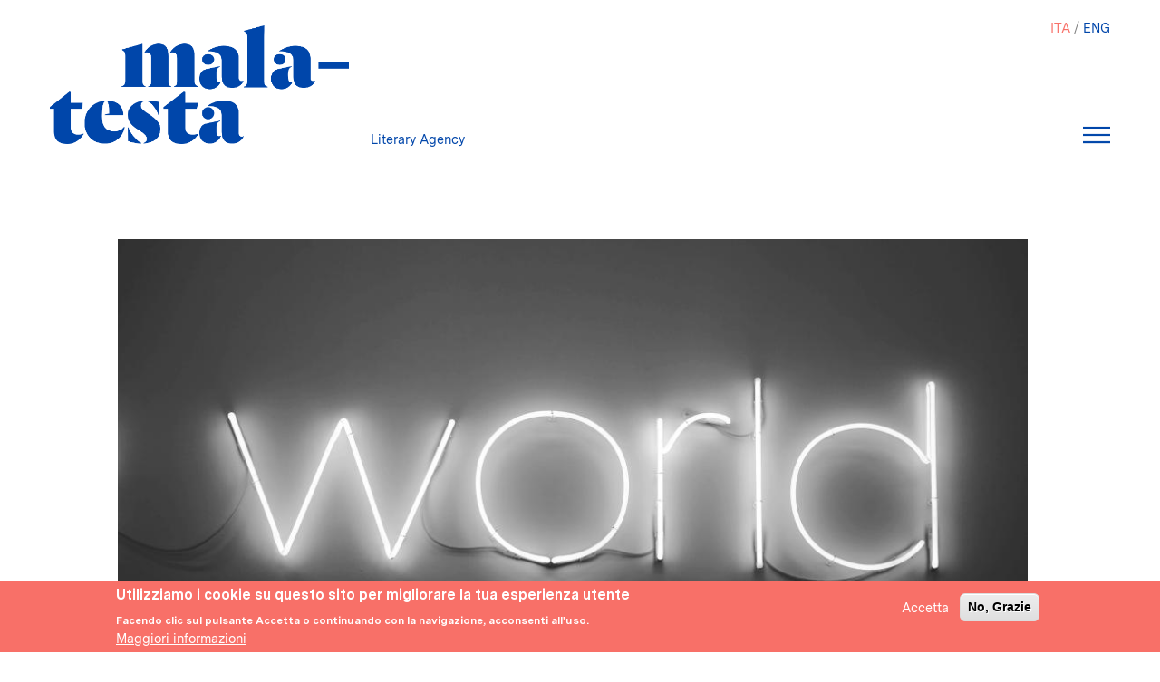

--- FILE ---
content_type: text/html; charset=UTF-8
request_url: https://www.agenziamalatesta.com/it/foreign-rights
body_size: 5227
content:
<!DOCTYPE html>
<html lang="it" dir="ltr" prefix="content: http://purl.org/rss/1.0/modules/content/  dc: http://purl.org/dc/terms/  foaf: http://xmlns.com/foaf/0.1/  og: http://ogp.me/ns#  rdfs: http://www.w3.org/2000/01/rdf-schema#  schema: http://schema.org/  sioc: http://rdfs.org/sioc/ns#  sioct: http://rdfs.org/sioc/types#  skos: http://www.w3.org/2004/02/skos/core#  xsd: http://www.w3.org/2001/XMLSchema# ">
  <head>
    <meta charset="utf-8" />
<link rel="canonical" href="http://www.agenziamalatesta.com/it/foreign-rights" />
<meta name="description" content="MalaTesta Literary Agency lavora in tutto il mondo per i diritti di traduzione e di rappresentazione cinematografica e televisiva.

I nostri co-agenti:

Spagna, Portogallo e Brasile
The Ella Sher Literary Agency, Lisbona

Francia e Canada
BAM Literary Agency, Paris" />
<meta name="Generator" content="Drupal 8 (https://www.drupal.org)" />
<meta name="MobileOptimized" content="width" />
<meta name="HandheldFriendly" content="true" />
<meta name="viewport" content="width=device-width, initial-scale=1, shrink-to-fit=no" />
<meta http-equiv="x-ua-compatible" content="ie=edge" />
<style>div#sliding-popup, div#sliding-popup .eu-cookie-withdraw-banner, .eu-cookie-withdraw-tab {background: #F87068} div#sliding-popup.eu-cookie-withdraw-wrapper { background: transparent; } #sliding-popup h1, #sliding-popup h2, #sliding-popup h3, #sliding-popup p, #sliding-popup label, #sliding-popup div, .eu-cookie-compliance-more-button, .eu-cookie-compliance-secondary-button, .eu-cookie-withdraw-tab { color: #ffffff;} .eu-cookie-withdraw-tab { border-color: #ffffff;}</style>
<link rel="alternate" hreflang="it" href="http://www.agenziamalatesta.com/it/foreign-rights" />
<link rel="alternate" hreflang="en" href="http://www.agenziamalatesta.com/en/foreign-rights" />
<link rel="revision" href="http://www.agenziamalatesta.com/it/foreign-rights" />

    <title>Foreign rights | Malatesta Literary Agency</title>
    <link rel="stylesheet" media="all" href="//stackpath.bootstrapcdn.com/bootstrap/4.1.1/css/bootstrap.min.css" />
<link rel="stylesheet" media="all" href="/sites/default/files/css/css_g-Ul6CQb5xRaqBFfu_3iRWmizwqh0SezK8JnJJKAHuI.css" />
<link rel="stylesheet" media="all" href="/sites/default/files/css/css_k26gLXwYTqwSLt3H4Izx7s-jJor0i_eFfF_g3vkerFA.css" />
<link rel="stylesheet" media="all" href="//use.fontawesome.com/releases/v5.13.0/css/all.css" />

    
<!--[if lte IE 8]>
<script src="/sites/default/files/js/js_1Z0Ut_srSW4z5sgxgs1o9SsvD-yh-B7avTmlgvzCy_w.js"></script>
<![endif]-->

  </head>
  <body class="layout-no-sidebars page-node-18213 path-node node--type-page">
    <a href="#main-content" class="visually-hidden focusable skip-link">
      Salta al contenuto principale
    </a>
    
      <div class="dialog-off-canvas-main-canvas" data-off-canvas-main-canvas>
    <div id="page-wrapper">
  <div id="page">
    <header id="header" class="header" role="banner" aria-label="Intestazione del sito">
                        <nav class="navbar sticky-top navbar-light bg-transparent" id="navbar-top">
                          <div class="container-fluid">
                            
                <section class="region region-top-header">
    
<a href="/it" title="Home" rel="home" class="navbar-brand">
  <img src="/sites/default/files/logo_blu_600.png" alt="Home" class="img-fluid d-inline-block align-top"/>
</a>
<div class="blu-text ml-2 d-none d-inline-block align-top site-name-slogan">
  Literary Agency
</div>

  </section>

                              <div id="head-right">
                  <div role="navigation" class="block block-language block-language-blocklanguage-interface">
  
    
      <div class="content">
      

  <nav class="language-switcher-language-url nav links-inline"><span hreflang="it" data-drupal-link-system-path="node/18213" class="it nav-link is-active"><a href="/it/foreign-rights" class="language-link is-active" hreflang="it" data-drupal-link-system-path="node/18213">ITA</a></span><span hreflang="en" data-drupal-link-system-path="node/18213" class="en nav-link"><a href="/en/foreign-rights" class="language-link" hreflang="en" data-drupal-link-system-path="node/18213">ENG</a></span></nav>

    </div>
  </div>

                  <div id="mia-navbar">
                    <button class="navbar-toggler navbar-toggler-right" type="button" data-toggle="collapse" data-target="#CollapsingNavbar" aria-controls="CollapsingNavbar" aria-expanded="false" aria-label="Toggle navigation">
                    </button>
                    <!-- <button class="navbar-toggler navbar-toggler-right" type="button" data-toggle="collapse" data-target="#CollapsingNavbar" aria-controls="CollapsingNavbar" aria-expanded="false" aria-label="Toggle navigation">
                      <span class="icon-bar"></span>
                      <span class="icon-bar"></span>
                      <span class="icon-bar"></span>
                    </button> -->
                  </div>

                  <div class="collapse navbar-collapse" id="CollapsingNavbar">
                      <section class="region region-top-header-form">
    <nav role="navigation" aria-labelledby="block-malatesta-main-menu-menu" id="block-malatesta-main-menu" class="block block-menu navigation menu--main">
            
  <h2 class="sr-only" id="block-malatesta-main-menu-menu">Navigazione principale</h2>
  

        
              <ul block="block-malatesta-main-menu" class="clearfix nav navbar-nav">
                    <li class="nav-item">
                          <a href="/it/autori" class="nav-link nav-link--it-autori" data-drupal-link-system-path="autori">Autori</a>
              </li>
                <li class="nav-item">
                          <a href="/it/clienti" class="nav-link nav-link--it-clienti" data-drupal-link-system-path="clienti">Clienti</a>
              </li>
                <li class="nav-item">
                          <a href="/it/libri" class="nav-link nav-link--it-libri" data-drupal-link-system-path="libri">Libri</a>
              </li>
                <li class="nav-item active">
                          <a href="/it/foreign-rights" class="nav-link active nav-link--it-foreign-rights is-active" data-drupal-link-system-path="node/18213">Foreign rights</a>
              </li>
                <li class="nav-item">
                          <a href="/it/film-tv-rights" class="nav-link nav-link--it-film-tv-rights" data-drupal-link-system-path="film-tv-rights">Film e tv rights</a>
              </li>
                <li class="nav-item">
                          <a href="/it/servizi-editoriali" class="nav-link nav-link--it-servizi-editoriali" data-drupal-link-system-path="node/18214">Servizi</a>
              </li>
                <li class="nav-item">
                          <a href="/it/chi-siamo" class="nav-link nav-link--it-chi-siamo" data-drupal-link-system-path="node/18212">Chi siamo</a>
              </li>
        </ul>
  


  </nav>

  </section>

                    <div id="menu-address">
                      <p> <span class="pink-text">MALATESTA</span><br>
                      <span class="pink-text">LITERARY AGENCY SNC</span><br>
                      <span class="white-text">VIA AMPÈRE, 61/A</span><br>
		      <span class="white-text"> 20131 MILANO</span><p>
                    </div>
                  </div>
                </div>

                                          </div>
                      </nav>
                <nav class="navbar sticky-top navbar-light bg-transparent navbar-expand-xs" id="navbar-main">
                      <div class="container">
                        
                                                </div>
                  </nav>
          </header>
            <div id="main-wrapper" class="layout-main-wrapper clearfix">
              <div id="main" class="container">
          
          <div class="clearfix">
            <main class="main-content col" id="content" role="main">
              <section class="section">
                <a id="main-content" tabindex="-1"></a>
                  <div data-drupal-messages-fallback class="hidden"></div><div id="block-malatesta-content" class="block block-system block-system-main-block">
  
    
      <div class="content">
      

<article role="article" about="/it/foreign-rights" typeof="schema:WebPage" class="node node--type-page node--view-mode-full clearfix">
  <div class="node__content clearfix">
    
            <div class="field field--name-field-image field--type-image field--label-hidden field__item">  <img src="/sites/default/files/styles/autore_homepage_1280x640/public/testate-pagine/01%20Prima%20Scelta_1.jpeg?itok=AldATT96" width="1020" height="510" alt="world" typeof="foaf:Image" class="img-fluid image-style-autore-homepage-1280x640" />


</div>
      
    <h1><span property="schema:name" class="field field--name-title field--type-string field--label-hidden">Foreign rights</span>
</h1>
    <div class="row justify-content-center no-gutters">
      <div class="col-md-8">
        
            <div property="schema:text" class="clearfix text-formatted field field--name-body field--type-text-with-summary field--label-hidden field__item"><p><span><span><span><span><span>MalaTesta Literary Agency lavora in tutto il mondo per i diritti di traduzione e di rappresentazione cinematografica e televisiva.</span></span></span></span></span></p>

<p>I nostri co-agenti:</p>

<p>Spagna, Portogallo e Brasile<br />
<span class="pink-text"><a href="http://www.ellasher.com/">The Ella Sher Literary Agency</a>, Lisbona</span></p>

<p>Francia e Canada<br />
<span class="pink-text"><a href="https://www.bamlitagency.com/">BAM Literary Agency</a>, Paris</span></p>

<p>Olanda<br />
<span class="pink-text"><a href="http://2seasagency.com/">2 Seas Agency</a>, Ojai - California</span></p>

<p>Stati Uniti<br />
<span class="pink-text"><a href="http://2seasagency.com/">2 Seas Agency</a>, Ojai - California</span></p>

<p>Russia e Ucraina<br />
<span class="pink-text"><a href="http://www.elkost.com/">Elkost International Literary Agency</a>, Barcellona</span></p>

<p>Giappone<br />
<span class="pink-text"><a href="http://www.tuttlemori.com/index_e.html">Tuttle-Mori Agency</a>, Tokyo</span></p>

<p>Per informazioni sui diritti di traduzione: rights@agenziamalatesta.com</p></div>
      
              </div>
    </div>
  </div>
</article>

    </div>
  </div>


              </section>
            </main>
                                  </div>
        </div>
          </div>
        <footer class="site-footer">
              <div class="container">
                                <div class="site-footer__bottom">
                <section class="region region-footer-fifth">
    <div id="block-footer" class="block block-block-content block-block-content7fc9d14d-dcb3-4649-9ab1-116c6aae40f3">
  
    
      <div class="content">
      
            <div class="clearfix text-formatted field field--name-body field--type-text-with-summary field--label-hidden field__item"><div class="row text-white">
<div class="col-sm-6 col-md-3 text-center text-md-left foot-1"><img alt="Logo Malatesta Footer" class="img-fluid" src="/themes/custom/malatesta/images/logo_M_bianco_480.png" /></div>

<div class="col-sm-6 col-md-3 foot-2 text-center text-md-right ">
<p class="text-md-left">MALATESTA<br />
LITERARY AGENCY SNC<br />
via Ampère, 61/A<br />
20131 Milano</p>
</div>

<div class="text-center text-md-left col-sm-6 col-md-3 foot-3 text-white">P. IVA 10158630961<br />
info@agenziamalatesta.com</div>

<div class="footer-last col-sm-6 col-md-2 foot-4 text-center offset-md-1 text-md-left text-white"><a href="/privacy">Privacy &amp; Cookies</a><br />
<a class="text-white" href="/user">Area riservata</a></div>
</div>
</div>
      
    </div>
  </div>

  </section>

            </div>
                  </div>
          </footer>
  </div>
</div>

  </div>

    
    <script type="application/json" data-drupal-selector="drupal-settings-json">{"path":{"baseUrl":"\/","scriptPath":null,"pathPrefix":"it\/","currentPath":"node\/18213","currentPathIsAdmin":false,"isFront":false,"currentLanguage":"it"},"pluralDelimiter":"\u0003","suppressDeprecationErrors":true,"eu_cookie_compliance":{"cookie_policy_version":"1.0.0","popup_enabled":true,"popup_agreed_enabled":false,"popup_hide_agreed":false,"popup_clicking_confirmation":false,"popup_scrolling_confirmation":false,"popup_html_info":"\u003Cdiv role=\u0022alertdialog\u0022 aria-labelledby=\u0022popup-text\u0022  class=\u0022eu-cookie-compliance-banner eu-cookie-compliance-banner-info eu-cookie-compliance-banner--opt-in\u0022\u003E\n  \u003Cdiv class=\u0022popup-content info eu-cookie-compliance-content\u0022\u003E\n    \u003Cdiv id=\u0022popup-text\u0022 class=\u0022eu-cookie-compliance-message\u0022\u003E\n      \u003Ch2\u003E Utilizziamo i cookie su questo sito per migliorare la tua esperienza utente \u003C\/h2\u003E\n\u003Cp\u003E  Facendo clic sul pulsante Accetta o continuando con la navigazione, acconsenti all\u0027uso.\u003C\/p\u003E\n\n              \u003Cbutton type=\u0022button\u0022 class=\u0022find-more-button eu-cookie-compliance-more-button\u0022\u003EMaggiori informazioni\u003C\/button\u003E\n          \u003C\/div\u003E\n\n    \n    \u003Cdiv id=\u0022popup-buttons\u0022 class=\u0022eu-cookie-compliance-buttons\u0022\u003E\n      \u003Cbutton type=\u0022button\u0022 class=\u0022agree-button eu-cookie-compliance-secondary-button\u0022\u003EAccetta\u003C\/button\u003E\n              \u003Cbutton type=\u0022button\u0022 class=\u0022decline-button eu-cookie-compliance-default-button\u0022\u003ENo, Grazie\u003C\/button\u003E\n          \u003C\/div\u003E\n  \u003C\/div\u003E\n\u003C\/div\u003E","use_mobile_message":false,"mobile_popup_html_info":"\u003Cdiv role=\u0022alertdialog\u0022 aria-labelledby=\u0022popup-text\u0022  class=\u0022eu-cookie-compliance-banner eu-cookie-compliance-banner-info eu-cookie-compliance-banner--opt-in\u0022\u003E\n  \u003Cdiv class=\u0022popup-content info eu-cookie-compliance-content\u0022\u003E\n    \u003Cdiv id=\u0022popup-text\u0022 class=\u0022eu-cookie-compliance-message\u0022\u003E\n      \n              \u003Cbutton type=\u0022button\u0022 class=\u0022find-more-button eu-cookie-compliance-more-button\u0022\u003EMaggiori informazioni\u003C\/button\u003E\n          \u003C\/div\u003E\n\n    \n    \u003Cdiv id=\u0022popup-buttons\u0022 class=\u0022eu-cookie-compliance-buttons\u0022\u003E\n      \u003Cbutton type=\u0022button\u0022 class=\u0022agree-button eu-cookie-compliance-secondary-button\u0022\u003EAccetta\u003C\/button\u003E\n              \u003Cbutton type=\u0022button\u0022 class=\u0022decline-button eu-cookie-compliance-default-button\u0022\u003ENo, Grazie\u003C\/button\u003E\n          \u003C\/div\u003E\n  \u003C\/div\u003E\n\u003C\/div\u003E","mobile_breakpoint":768,"popup_html_agreed":false,"popup_use_bare_css":false,"popup_height":"auto","popup_width":"100%","popup_delay":1000,"popup_link":"\/it\/privacy","popup_link_new_window":true,"popup_position":false,"fixed_top_position":true,"popup_language":"it","store_consent":false,"better_support_for_screen_readers":false,"cookie_name":"","reload_page":false,"domain":"","domain_all_sites":false,"popup_eu_only_js":false,"cookie_lifetime":100,"cookie_session":0,"set_cookie_session_zero_on_disagree":0,"disagree_do_not_show_popup":false,"method":"opt_in","automatic_cookies_removal":true,"allowed_cookies":"","withdraw_markup":"\u003Cbutton type=\u0022button\u0022 class=\u0022eu-cookie-withdraw-tab\u0022\u003EImpostazioni per la privacy\u003C\/button\u003E\n\u003Cdiv role=\u0022alertdialog\u0022 aria-labelledby=\u0022popup-text\u0022 class=\u0022eu-cookie-withdraw-banner\u0022\u003E\n  \u003Cdiv class=\u0022popup-content info eu-cookie-compliance-content\u0022\u003E\n    \u003Cdiv id=\u0022popup-text\u0022 class=\u0022eu-cookie-compliance-message\u0022\u003E\n      \u003Ch2\u003EWe use cookies on this site to enhance your user experience\u003C\/h2\u003E\n\u003Cp\u003EYou have given your consent for us to set cookies.\u003C\/p\u003E\n\n    \u003C\/div\u003E\n    \u003Cdiv id=\u0022popup-buttons\u0022 class=\u0022eu-cookie-compliance-buttons\u0022\u003E\n      \u003Cbutton type=\u0022button\u0022 class=\u0022eu-cookie-withdraw-button\u0022\u003ERimanda\u003C\/button\u003E\n    \u003C\/div\u003E\n  \u003C\/div\u003E\n\u003C\/div\u003E","withdraw_enabled":false,"reload_options":0,"reload_routes_list":"","withdraw_button_on_info_popup":false,"cookie_categories":[],"cookie_categories_details":[],"enable_save_preferences_button":true,"containing_element":"body","settings_tab_enabled":false},"user":{"uid":0,"permissionsHash":"98258bb9e1d54de7411e61b174d1647a15341cfee90f926118b68749d2cbe23a"}}</script>
<script src="/sites/default/files/js/js_IwgHApNNXdL8klVWncPjbuR1Z82mhUY6GPhBetWnrLw.js"></script>
<script src="/modules/contrib/eu_cookie_compliance/js/eu_cookie_compliance.js?v=1.9" defer></script>
<script src="//cdnjs.cloudflare.com/ajax/libs/popper.js/1.11.0/umd/popper.min.js"></script>
<script src="//stackpath.bootstrapcdn.com/bootstrap/4.1.1/js/bootstrap.min.js"></script>

  </body>
</html>
